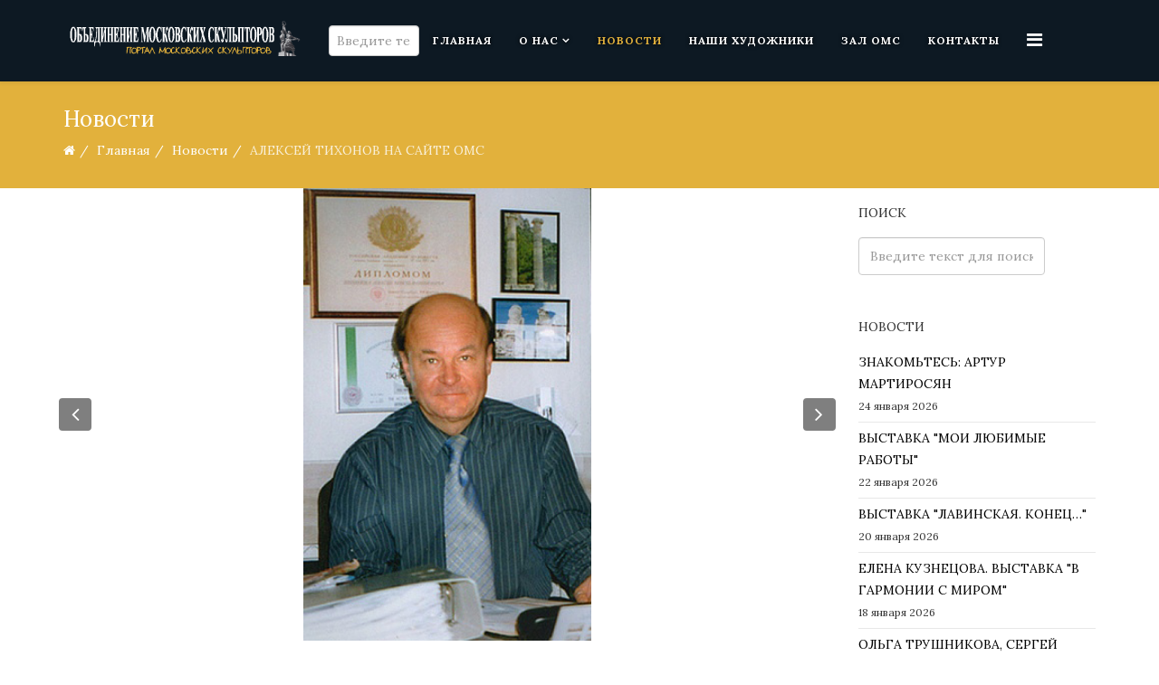

--- FILE ---
content_type: text/html; charset=utf-8
request_url: https://oms.ru/news/aleksej-tikhonov-na-sajte-oms
body_size: 28327
content:
<!DOCTYPE html>
<html prefix="og: http://ogp.me/ns#" xmlns="http://www.w3.org/1999/xhtml" xml:lang="ru-ru" lang="ru-ru" dir="ltr">
    <head>
        <meta http-equiv="X-UA-Compatible" content="IE=edge">
            <meta name="viewport" content="width=device-width, initial-scale=1">
                                <!-- head -->
                <base href="https://oms.ru/news/aleksej-tikhonov-na-sajte-oms" />
	<meta http-equiv="content-type" content="text/html; charset=utf-8" />
	<meta name="author" content="Редактор" />
	<meta name="generator" content="Joomla! - Open Source Content Management" />
	<title>АЛЕКСЕЙ ТИХОНОВ НА САЙТЕ ОМС</title>
    <script data-cfasync="false">var QUIX_ROOT_URL = "https://oms.ru/";window.FILE_MANAGER_ROOT_URL = "https://oms.ru/images/";</script>
	<link href="/images/logo1.png" rel="shortcut icon" type="image/vnd.microsoft.icon" />
	<link href="https://oms.ru/component/search/?Itemid=278&amp;layout=blog&amp;catid=79&amp;id=14667&amp;format=opensearch" rel="search" title="Искать Объединение Московских Скульпторов" type="application/opensearchdescription+xml" />
	<link href="https://cdn.jsdelivr.net/npm/simple-line-icons@2.4.1/css/simple-line-icons.css" rel="stylesheet" type="text/css" />
	<link href="/components/com_k2/css/k2.css?v=2.10.3&b=20200429" rel="stylesheet" type="text/css" />
	<link href="//fonts.googleapis.com/css?family=Lora:regular,italic,700,700italic&amp;subset=latin-ext" rel="stylesheet" type="text/css" />
	<link href="/templates/ltmuseum/css/bootstrap.min.css" rel="stylesheet" type="text/css" />
	<link href="/templates/ltmuseum/css/font-awesome.min.css" rel="stylesheet" type="text/css" />
	<link href="/templates/ltmuseum/css/default.css" rel="stylesheet" type="text/css" />
	<link href="/templates/ltmuseum/css/legacy.css" rel="stylesheet" type="text/css" />
	<link href="/templates/ltmuseum/css/template.css" rel="stylesheet" type="text/css" />
	<link href="/templates/ltmuseum/css/presets/preset3.css" rel="stylesheet" type="text/css" class="preset" />
	<link href="/templates/ltmuseum/css/frontend-edit.css" rel="stylesheet" type="text/css" />
	<link href="/plugins/system/spcookieconsent/assets/css/style.css" rel="stylesheet" type="text/css" />
	<style type="text/css">
#scrollToTop {
	cursor: pointer;
	font-size: 0.9em;
	position: fixed;
	text-align: center;
	z-index: 9999;
	-webkit-transition: background-color 0.2s ease-in-out;
	-moz-transition: background-color 0.2s ease-in-out;
	-ms-transition: background-color 0.2s ease-in-out;
	-o-transition: background-color 0.2s ease-in-out;
	transition: background-color 0.2s ease-in-out;

	background: #333333;
	color: #ffffff;
	border-radius: 3px;
	padding-left: 12px;
	padding-right: 12px;
	padding-top: 12px;
	padding-bottom: 12px;
	right: 20px; bottom: 40px;
}

#scrollToTop:hover {
	background: #f05421;
	color: #ffffff;
}

#scrollToTop > img {
	display: block;
	margin: 0 auto;
}body{font-family:Lora, sans-serif; font-weight:normal; }h1{font-family:Lora, sans-serif; font-weight:normal; }h2{font-family:Lora, sans-serif; font-weight:normal; }h3{font-family:Lora, sans-serif; font-weight:normal; }h4{font-family:Lora, sans-serif; font-weight:normal; }h5{font-family:Lora, sans-serif; font-weight:normal; }h6{font-family:Lora, sans-serif; font-weight:normal; }#sp-bottom{ background-color:#0d1923;color:#ffffff;padding:100px 0px; }#sp-cookie-consent {background-color: #ffc600; color: #ffffff; }#sp-cookie-consent a, #sp-cookie-consent a:hover, #sp-cookie-consent a:focus, #sp-cookie-consent a:active {color: #000000; }#sp-cookie-consent .sp-cookie-allow {background-color: #000000; color: #ffffff;}#sp-cookie-consent .sp-cookie-allow:hover, #sp-cookie-consent .sp-cookie-allow:active, #sp-cookie-consent .sp-cookie-allow:focus {color: #ffffff;}
	</style>
	<script src="/media/jui/js/jquery.min.js?4bd7d11a5db96850e4934913a4495ad3" type="text/javascript"></script>
	<script src="/media/jui/js/jquery-noconflict.js?4bd7d11a5db96850e4934913a4495ad3" type="text/javascript"></script>
	<script src="/media/jui/js/jquery-migrate.min.js?4bd7d11a5db96850e4934913a4495ad3" type="text/javascript"></script>
	<script src="/media/k2/assets/js/k2.frontend.js?v=2.10.3&b=20200429&sitepath=/" type="text/javascript"></script>
	<script src="/media/plg_system_sl_scrolltotop/js/scrolltotop_jq.js" type="text/javascript"></script>
	<script src="/media/system/js/caption.js?4bd7d11a5db96850e4934913a4495ad3" type="text/javascript"></script>
	<script src="/templates/ltmuseum/js/bootstrap.min.js" type="text/javascript"></script>
	<script src="/templates/ltmuseum/js/jquery.sticky.js" type="text/javascript"></script>
	<script src="/templates/ltmuseum/js/main.js" type="text/javascript"></script>
	<script src="/templates/ltmuseum/js/wow.min.js" type="text/javascript"></script>
	<script src="/templates/ltmuseum/js/custom.js" type="text/javascript"></script>
	<script src="/templates/ltmuseum/js/jquery.easing.min.js" type="text/javascript"></script>
	<script src="/templates/ltmuseum/js/scroll.js" type="text/javascript"></script>
	<script src="/templates/ltmuseum/js/frontend-edit.js" type="text/javascript"></script>
	<script src="/plugins/system/spcookieconsent/assets/js/script.js" type="text/javascript"></script>
	<script src="/libraries/quix/assets/js/wow.js?ver=2.5.1" type="text/javascript"></script>
	<script type="text/javascript">
jQuery(document).ready(function() {
	jQuery(document.body).SLScrollToTop({
		'image':		'',
		'text':			'⬆',
		'title':		'Go To Top',
		'className':	'scrollToTop',
		'duration':		500
	});
});jQuery(function($){ initTooltips(); $("body").on("subform-row-add", initTooltips); function initTooltips (event, container) { container = container || document;$(container).find(".hasTooltip").tooltip({"html": true,"container": "body"});} });jQuery(window).on('load',  function() {
				new JCaption('img.caption');
			});
var sp_preloader = '';

var sp_gotop = '';

var sp_offanimation = 'default';
new WOW().init();
	</script>
	<script type="application/ld+json">
{"@context":"http:\/\/schema.org","@type":"Organization","name":"\u041e\u0431\u044a\u0435\u0434\u0438\u043d\u0435\u043d\u0438\u0435 \u041c\u043e\u0441\u043a\u043e\u0432\u0441\u043a\u0438\u0445 \u0421\u043a\u0443\u043b\u044c\u043f\u0442\u043e\u0440\u043e\u0432","url":"https:\/\/oms.ru\/"}
	</script>
	<meta property="og:url" content="https://oms.ru/news/aleksej-tikhonov-na-sajte-oms" />
	<meta property="og:type" content="article" />
	<meta property="og:title" content="АЛЕКСЕЙ ТИХОНОВ НА САЙТЕ ОМС" />
	<meta property="og:description" content="На сайте ОМС создана страница Алексея Тихонова." />

                                <script src="https://cdnjs.cloudflare.com/ajax/libs/jQuery.dotdotdot/4.0.10/dotdotdot.js"></script>
                <script src="https://cdnjs.cloudflare.com/ajax/libs/Readmore.js/2.2.1/readmore.js"></script>
                <link rel="stylesheet" type="text/css" href="//cdn.jsdelivr.net/npm/slick-carousel@1.8.1/slick/slick.css"/>
				<script type="text/javascript" src="//cdn.jsdelivr.net/npm/slick-carousel@1.8.1/slick/slick.min.js"></script>
                </head>
                <body class="site com-content view-article layout-blog no-task itemid-278 ru-ru ltr  sticky-header layout-fluid off-canvas-menu-init">

                    <div class="body-wrapper">
                        <div class="body-innerwrapper">
                            <header id="sp-header"><div class="container"><div class="row"><div id="sp-logo" class="col-xs-8 col-sm-3 col-md-3"><div class="sp-column "><div class="logo"><a href="/"><img class="sp-default-logo hidden-xs" src="/images/logo_white1.png" alt="Объединение Московских Скульпторов"><img class="sp-default-logo visible-xs" src="/images/logo_white1_300.png" alt="Объединение Московских Скульпторов"></a></div></div></div><div id="sp-menu" class="col-xs-4 col-sm-9 col-md-9"><div class="sp-column "><div class="sp-module "><div class="sp-module-content"><div class="search">
	<form action="/news" method="post">
		<input name="searchword" id="mod-search-searchword" maxlength="200"  class="inputbox search-query" type="text" size="2" placeholder="Введите текст для поиска..." />		<input type="hidden" name="task" value="search" />
		<input type="hidden" name="option" value="com_search" />
		<input type="hidden" name="Itemid" value="278" />
	</form>
</div>
</div></div>			<div class='sp-megamenu-wrapper'>
				<a id="offcanvas-toggler" href="#" aria-label="Menu"><i class="fa fa-bars" aria-hidden="true" title="Menu"></i></a>
				<ul class="sp-megamenu-parent menu-slide-down hidden-sm hidden-xs"><li class="sp-menu-item"><a  href="/"  >Главная</a></li><li class="sp-menu-item sp-has-child"><a  href="#"  >О нас</a><div class="sp-dropdown sp-dropdown-main sp-menu-right" style="width: 240px;"><div class="sp-dropdown-inner"><ul class="sp-dropdown-items"><li class="sp-menu-item"><a  href="/about-us/nashi-tseli"  >Как мы устроены</a></li><li class="sp-menu-item"><a  href="/about-us/my-vchera-i-segodnya"  >Мы вчера и сегодня</a></li><li class="sp-menu-item"><a  href="/about-us/pravlenie"  >Правление</a></li><li class="sp-menu-item"><a  href="/about-us/documents"  >Документы</a></li><li class="sp-menu-item"><a  href="/about-us/interaktivnaya-karta"  >Интерактивная карта</a></li><li class="sp-menu-item sp-has-child"><a  href="#"  >Комбинат</a><div class="sp-dropdown sp-dropdown-sub sp-menu-right" style="width: 240px;"><div class="sp-dropdown-inner"><ul class="sp-dropdown-items"><li class="sp-menu-item"><a  href="/about-us/kombinat/istoriya"  >История</a></li><li class="sp-menu-item"><a  href="/about-us/kombinat/tvorcheskie-masterskie"  >Творческие группы</a></li><li class="sp-menu-item"><a  href="/about-us/kombinat/naturnyj-klass"  >Натурный класс</a></li></ul></div></div></li></ul></div></div></li><li class="sp-menu-item current-item active"><a  href="/news"  >Новости</a></li><li class="sp-menu-item"><a  href="/authors"  >Наши художники</a></li><li class="sp-menu-item"><a  href="/exhibitions"  >Зал ОМС</a></li><li class="sp-menu-item"><a  href="/contact-us"  >Контакты</a></li></ul>			</div>
		</div></div></div></div></header><section id="sp-page-title"><div class="row"><div id="sp-title" class="col-sm-12 col-md-12"><div class="sp-column "><div class="sp-page-title"><div class="container"><h2>Новости</h2>
<ol class="breadcrumb">
	<li><i class="fa fa-home"></i></li><li><a href="/" class="pathway">Главная</a></li><li><a href="/news" class="pathway">Новости</a></li><li class="active">АЛЕКСЕЙ ТИХОНОВ НА САЙТЕ ОМС</li></ol>
</div></div></div></div></div></section><section id="sp-main-body"><div class="container"><div class="row"><div id="sp-component" class="col-sm-9 col-md-9"><div class="sp-column "><div id="system-message-container">
	</div>
<article class="item item-page" itemscope itemtype="http://schema.org/Article">
	<meta itemprop="inLanguage" content="ru-RU" />
	
	

		<div id="carousel-gallery-14667" class="entry-gallery carousel slide" data-ride="carousel">
			<div class="carousel-inner" role="listbox">
											<div class="item active">
								<img src="/images/2022/07/25/1001.jpg" alt="">
							</div>
													<div class="item">
								<img src="/images/2022/07/25/2016_2~1.JPG" alt="">
							</div>
													<div class="item">
								<img src="/images/2022/07/25/503.jpg" alt="">
							</div>
													<div class="item">
								<img src="/images/2022/07/25/1999 Мемориальная доска А.С. Пушкину, 1999. Бронза, Скульптор И.Н. Новиков. МГУ имени М.В. Ломоносова,  ул.Моховая,11, Москва.jpg" alt="">
							</div>
													<div class="item">
								<img src="/images/2022/07/25/2013 Памятник поэту Расулу Гамзатову, 2013. Бронза, гранит. Скульпторы И.Н. Новиков, Ш.М. Канайгаджиев. Яузский бульвар, Москва.jpg" alt="">
							</div>
													<div class="item">
								<img src="/images/2022/07/25/2015 Памятник академику А.М. Прохорову, 2015. Бронза, гранит. Скульптор Е. Казанская. Площадь Академика Прохорова, Москва.jpg" alt="">
							</div>
													<div class="item">
								<img src="/images/2022/07/25/2017()~1.JPG" alt="">
							</div>
													<div class="item">
								<img src="/images/2022/07/25/2016-_~3.JPG" alt="">
							</div>
													<div class="item">
								<img src="/images/2022/07/25/2016 Памятник Силуану Афонскому, 2016. Бронза, гранит. Скульптор И.Н. Новиков. Село Шовское, Липецкая область.jpg" alt="">
							</div>
									</div>

			<a class="carousel-left" href="#carousel-gallery-14667" role="button" data-slide="prev">
				<span class="fa fa-angle-left" aria-hidden="true"></span>
				<span class="sr-only">Previous</span>
			</a>
			<a class="carousel-right" href="#carousel-gallery-14667" role="button" data-slide="next">
				<span class="fa fa-angle-right" aria-hidden="true"></span>
				<span class="sr-only">Next</span>
			</a>
		</div>

		
	<div class="entry-header">
		
						<dl class="article-info">

		
			<dt class="article-info-term"></dt>	
				
			
			
							<dd class="category-name">
	<i class="fa fa-folder-open-o"></i>
				<a href="/news" itemprop="genre" data-toggle="tooltip" title="Категория материала">Новости</a>	</dd>			
			
							<dd class="published">
	<i class="fa fa-calendar-o"></i>
	<time datetime="2022-07-25T10:34:06+00:00" itemprop="datePublished" data-toggle="tooltip" title="Дата публикации">
		25 июля 2022	</time>
</dd>			
		
					
			
					
		

	</dl>
		
					<h2 itemprop="name">
									АЛЕКСЕЙ ТИХОНОВ НА САЙТЕ ОМС							</h2>
												</div>

				
		
				
	
			<div itemprop="articleBody">
		<p>На сайте ОМС создана страница Алексея Тихонова.</p>     <p>Алексей<strong> </strong>Тихонов родился в 1952 году в Москве.</p>  <p>Окончил Московский инженерно-строительный институт имени В.В. Куйбышева. Заслуженный архитектор Российской Федерации, член-корреспондент Российской академии художеств, Отделение архитектуры. Член секции скульптуры МСХ и ОМС. Лауреат Премии Москвы в области литературы и искусства (совместно с <a href="/authors/pereyaslavets-mikhail-vladimirovich" target="_blank" rel="noopener noreferrer">М.В. Переяславцем</a>) - за создание монументальной скульптурно-архитектурной композиции на здании Белорусского вокзала Москвы, посвященной первому исполнению песни «Священная война». Лауреат Премии Службы внешней разведки Российской Федерации в области литературы и искусства (совместно с <a href="/authors/novikov-igor-nikolaevich" target="_blank" rel="noopener noreferrer">И.Н. Новиковым</a>) - за создание мемориальной доски разведчику Киму Филби в Москве.</p>  <p>Алексей Константинович - автор многочисленных монументальных произведений и памятников, установленных не только в России, но и за рубежом.</p>  <p><strong><a href="/authors/tikhonov-aleksej-konstantinovich" target="_blank" rel="noopener noreferrer">Страница Алексея ТИХОНОВА на сайте ОМС</a></strong></p>  <p> </p>	</div>

	
	
	<ul class="pager pagenav">
	<li class="previous">
		<a class="hasTooltip" title="ИГОРЬ ХРИСТОЛЮБОВ. ЛИСТЬЯ" aria-label="Предыдущий: ИГОРЬ ХРИСТОЛЮБОВ. ЛИСТЬЯ" href="/news/igor-khristolyubov-listya" rel="prev">
			<span class="icon-chevron-left" aria-hidden="true"></span> <span aria-hidden="true">Назад</span>		</a>
	</li>
	<li class="next">
		<a class="hasTooltip" title="ТАТЬЯНА СОКОЛОВА НА САЙТЕ ОМС" aria-label="Следующий: ТАТЬЯНА СОКОЛОВА НА САЙТЕ ОМС" href="/news/tatyana-sokolova-na-sajte-oms" rel="next">
			<span aria-hidden="true">Вперед</span> <span class="icon-chevron-right" aria-hidden="true"></span>		</a>
	</li>
</ul>
				
	
	
			<div class="article-footer-wrap">
			<div class="article-footer-top">
									<div class="helix-social-share">
		<div class="helix-social-share-icon">
			<ul>
				
				<li>
					<div class="facebook" data-toggle="tooltip" data-placement="top" title="Поделиться">

						<a class="facebook" onClick="window.open('http://www.facebook.com/sharer.php?u=https://oms.ru/news/aleksej-tikhonov-na-sajte-oms','Facebook','width=600,height=300,left='+(screen.availWidth/2-300)+',top='+(screen.availHeight/2-150)+''); return false;" href="http://www.facebook.com/sharer.php?u=https://oms.ru/news/aleksej-tikhonov-na-sajte-oms">

							<i class="fa fa-facebook"></i>
						</a>

					</div>
				</li>
				<li>
					<div class="twitter"  data-toggle="tooltip" data-placement="top" title="Поделиться">
						
						<a class="twitter" onClick="window.open('http://twitter.com/share?url=https://oms.ru/news/aleksej-tikhonov-na-sajte-oms&amp;text=АЛЕКСЕЙ%20ТИХОНОВ%20НА%20САЙТЕ%20ОМС','Twitter share','width=600,height=300,left='+(screen.availWidth/2-300)+',top='+(screen.availHeight/2-150)+''); return false;" href="http://twitter.com/share?url=https://oms.ru/news/aleksej-tikhonov-na-sajte-oms&amp;text=АЛЕКСЕЙ%20ТИХОНОВ%20НА%20САЙТЕ%20ОМС">
							<i class="fa fa-twitter"></i>
						</a>

					</div>
				</li>
				<li>
					<div class="google-plus">
						<a class="gplus" data-toggle="tooltip" data-placement="top" title="Поделиться" onClick="window.open('https://plus.google.com/share?url=https://oms.ru/news/aleksej-tikhonov-na-sajte-oms','Google plus','width=585,height=666,left='+(screen.availWidth/2-292)+',top='+(screen.availHeight/2-333)+''); return false;" href="https://plus.google.com/share?url=https://oms.ru/news/aleksej-tikhonov-na-sajte-oms" >
						<i class="fa fa-google-plus"></i></a>
					</div>
				</li>
				
				<li>
					<div class="linkedin">
						<a class="linkedin" data-toggle="tooltip" data-placement="top" title="Поделиться" onClick="window.open('http://www.linkedin.com/shareArticle?mini=true&url=https://oms.ru/news/aleksej-tikhonov-na-sajte-oms','Linkedin','width=585,height=666,left='+(screen.availWidth/2-292)+',top='+(screen.availHeight/2-333)+''); return false;" href="http://www.linkedin.com/shareArticle?mini=true&url=https://oms.ru/news/aleksej-tikhonov-na-sajte-oms" >
							
						<i class="fa fa-linkedin-square"></i></a>
					</div>
				</li>
			</ul>
		</div>		
	</div> <!-- /.helix-social-share -->














			</div>
			<div id="sp-comments"></div>		</div>
	
</article></div></div><div id="sp-right" class="col-sm-3 col-md-3"><div class="sp-column class2"><div class="sp-module "><h3 class="sp-module-title">Поиск</h3><div class="sp-module-content"><div class="search">
	<form action="/news" method="post">
		<input name="searchword" id="mod-search-searchword" maxlength="200"  class="inputbox search-query" type="text" size="20" placeholder="Введите текст для поиска..." />		<input type="hidden" name="task" value="search" />
		<input type="hidden" name="option" value="com_search" />
		<input type="hidden" name="Itemid" value="278" />
	</form>
</div>
</div></div><div class="sp-module "><h3 class="sp-module-title">Новости</h3><div class="sp-module-content"><div class="latestnews">
	<div itemscope itemtype="http://schema.org/Article">
		<a href="/news/znakomtes-artur-martirosyan" itemprop="url">
			<span itemprop="name">
				ЗНАКОМЬТЕСЬ: АРТУР МАРТИРОСЯН			</span>
		</a>
		<small>24 января 2026</small>
	</div>
	<div itemscope itemtype="http://schema.org/Article">
		<a href="/news/vystavka-moi-lyubimye-raboty" itemprop="url">
			<span itemprop="name">
				ВЫСТАВКА "МОИ ЛЮБИМЫЕ РАБОТЫ"			</span>
		</a>
		<small>22 января 2026</small>
	</div>
	<div itemscope itemtype="http://schema.org/Article">
		<a href="/news/vystavka-lavinskaya-konets" itemprop="url">
			<span itemprop="name">
				ВЫСТАВКА "ЛАВИНСКАЯ. КОНЕЦ…"			</span>
		</a>
		<small>20 января 2026</small>
	</div>
	<div itemscope itemtype="http://schema.org/Article">
		<a href="/news/elena-kuznetsova-vystavka-v-garmonii-s-mirom" itemprop="url">
			<span itemprop="name">
				ЕЛЕНА КУЗНЕЦОВА. ВЫСТАВКА "В ГАРМОНИИ С МИРОМ"			</span>
		</a>
		<small>18 января 2026</small>
	</div>
	<div itemscope itemtype="http://schema.org/Article">
		<a href="/news/olga-trushnikova-sergej-mantserev-vystavka-gde-skhodyatsya-paralleli" itemprop="url">
			<span itemprop="name">
				ОЛЬГА ТРУШНИКОВА, СЕРГЕЙ МАНЦЕРЕВ. ВЫСТАВКА "ГДЕ СХОДЯТСЯ ПАРАЛЛЕЛИ"			</span>
		</a>
		<small>17 января 2026</small>
	</div>
	<div itemscope itemtype="http://schema.org/Article">
		<a href="/news/telekanal-kultura-o-vystavke-mojo-vladykino" itemprop="url">
			<span itemprop="name">
				ТЕЛЕКАНАЛ "КУЛЬТУРА" О ВЫСТАВКЕ "МОЁ ВЛАДЫКИНО"			</span>
		</a>
		<small>15 января 2026</small>
	</div>
</div>
</div></div></div></div></div></div></section><section id="sp-bottom"><div class="container"><div class="row"><div id="sp-bottom1" class="col-sm-6 col-md-6"><div class="sp-column "><div class="sp-module "><h3 class="sp-module-title">Наш адрес</h3><div class="sp-module-content">

<div class="custom"  >
	<p>г. Москва, Староватутинский проезд, д. 12, стр. 3</p>
<p>Наш E-mail: <a href="mailto:kamardinaoms@mail.ru">kamardinaoms@mail.ru</a></p></div>
</div></div></div></div><div id="sp-bottom2" class="col-sm-6 col-md-6"><div class="sp-column "><div class="sp-module "><h3 class="sp-module-title">Наши контакты</h3><div class="sp-module-content">

<div class="custom"  >
	<p><strong>Секретарь правления секции скульптуры МСХ и ОМС</strong> <br />М.А. Камардина <a href="tel:+79168067821">8 (916) 806-78-21</a><br /> Приемные дни: понедельник — среда, с 10.00 до 18.00</p>
<!--<p><strong>Секретарь-референт правления секции скульптуры МСХ и ОМС</strong><br /> Т.А. Малецкая <a href="tel:+74991852872"> 8 (499) 185-28-72</a></p>-->
<p><strong>Секретарь дирекции ОМС</strong><br />Н.А. Кровякова <a href="tel:+74954725151">8 (495) 472-51-51</a></p>
<p><b>Редактор сайта ОМС</b><br />М.А. Камардина <a href="tel:+79168067821">8 (916) 806-78-21</a></p></div>
</div></div></div></div></div></div></section><footer id="sp-footer"><div class="container"><div class="row"><div id="sp-footer1" class="col-sm-6 col-md-6"><div class="sp-column "><div class="sp-module "><div class="sp-module-content">

<div class="custom"  >
	<div class="custom">© 2020 ОБЪЕДИНЕНИЕ МОСКОВСКИХ СКУЛЬПТОРОВ</div></div>
</div></div></div></div><div id="sp-footer2" class="col-sm-6 col-md-6"><div class="sp-column "><div class="sp-module "><div class="sp-module-content">

<div class="custom"  >
	<div class="custom"><span style="text-transform: uppercase;">Создано в <a href="https://naumich.com/" target="_blank" rel="noopener noreferrer">cтудии разработки «Наумыч»</a></span></div></div>
</div></div></div></div></div></div></footer>                        </div> <!-- /.body-innerwrapper -->
                    </div> <!-- /.body-innerwrapper -->

                    <!-- Off Canvas Menu -->
                    <div class="offcanvas-menu">
                        <a href="#" class="close-offcanvas"><i class="fa fa-remove"></i></a>
                        <div class="offcanvas-inner">
                                                          <div class="sp-module "><h3 class="sp-module-title">Поиск</h3><div class="sp-module-content"><div class="search">
	<form action="/news" method="post">
		<input name="searchword" id="mod-search-searchword" maxlength="200"  class="inputbox search-query" type="text" size="20" placeholder="Введите текст для поиска..." />		<input type="hidden" name="task" value="search" />
		<input type="hidden" name="option" value="com_search" />
		<input type="hidden" name="Itemid" value="278" />
	</form>
</div>
</div></div><div class="sp-module "><div class="sp-module-content"><ul class="nav menu">
<li class="item-437"><a href="/" > Главная</a></li><li class="item-279  deeper parent"><a href="#" > О нас</a><span class="offcanvas-menu-toggler collapsed" data-toggle="collapse" data-target="#collapse-menu-279"><i class="open-icon fa fa-angle-down"></i><i class="close-icon fa fa-angle-up"></i></span><ul class="collapse" id="collapse-menu-279"><li class="item-713"><a href="/about-us/nashi-tseli" > Как мы устроены</a></li><li class="item-714"><a href="/about-us/my-vchera-i-segodnya" > Мы вчера и сегодня</a></li><li class="item-545"><a href="/about-us/pravlenie" > Правление</a></li><li class="item-700"><a href="/about-us/documents" > Документы</a></li><li class="item-757"><a href="/about-us/interaktivnaya-karta" > Интерактивная карта</a></li><li class="item-697  deeper parent"><a href="#" > Комбинат</a><span class="offcanvas-menu-toggler collapsed" data-toggle="collapse" data-target="#collapse-menu-697"><i class="open-icon fa fa-angle-down"></i><i class="close-icon fa fa-angle-up"></i></span><ul class="collapse" id="collapse-menu-697"><li class="item-712"><a href="/about-us/kombinat/istoriya" > История</a></li><li class="item-698"><a href="/about-us/kombinat/tvorcheskie-masterskie" > Творческие группы</a></li><li class="item-699"><a href="/about-us/kombinat/naturnyj-klass" > Натурный класс</a></li></ul></li></ul></li><li class="item-278  current active"><a href="/news" > Новости</a></li><li class="item-671"><a href="/authors" > Наши художники</a></li><li class="item-546"><a href="/exhibitions" > Зал ОМС</a></li><li class="item-549"><a href="/contact-us" > Контакты</a></li></ul>
</div></div>
                                                    </div> <!-- /.offcanvas-inner -->
                    </div> <!-- /.offcanvas-menu -->

                    
                    
                    <!-- Preloader -->
                    
                    <!-- Go to top -->
                    
                <div id="sp-cookie-consent" class="position-bottom_left"><div><div class="sp-cookie-consent-content">Используя сайт, вы соглашаетесь с использованием файлов cookie и технических данных посетителей  для обеспечения работоспособности и улучшения качества.</div><div class="sp-cookie-consent-action"><a class="sp-cookie-close sp-cookie-allow" href="#">Я согласен</a></div></div></div></body>
                </html>
